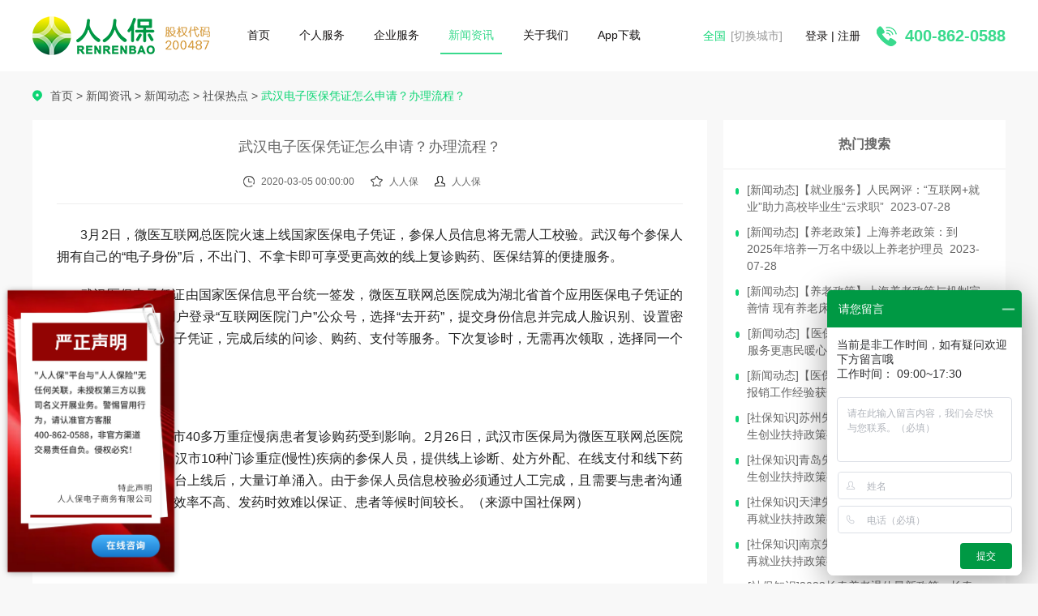

--- FILE ---
content_type: text/html; charset=UTF-8
request_url: https://www.rrb365.com/news/20200305211644.html
body_size: 8000
content:
<!DOCTYPE html>
<html lang="en">
<head>
    <title>武汉电子医保凭证怎么申请？办理流程？__人人保 | 社保服务平台</title>
    <meta name="applicable-device" content="pc" />
    <meta http-equiv="Content-Type" content="text/html; charset=utf-8" />
    <meta charset="UTF-8">
    <meta http-equiv="X-UA-Compatible" content="IE=edge">
    <meta name="viewport" content="width=device-width, initial-scale=1.0">
    <meta name="robots" content="all">
    <meta name="Keywords" content="">
    <meta name="Description" content="">

    <link rel="Shortcut Icon" href="https://www.renrenbao.com/templates/images/favicon.ico" type="image/x-icon" />
    <link href="https://www.rrb365.com/www/css/reset.css" rel="stylesheet">
    <link href="https://www.rrb365.com/www/css/header.css" rel="stylesheet">
    <link href="https://www.rrb365.com/www/css/footer.css" rel="stylesheet">
    <link href="https://www.rrb365.com/www/layui/css/layui.css" rel="stylesheet">
    <link href="https://www.rrb365.com/www/css/reset.css" rel="stylesheet">

    <script src="https://www.rrb365.com/www/js/jquery-3.5.1.min.js"></script>
    <script src="https://www.rrb365.com/www/js/request.js"></script>
    <script src="https://www.rrb365.com/www/js/common.js"></script>

    <script src="https://www.rrb365.com/www/js/layer.js"></script>
    <script src="https://www.rrb365.com/www/layui/layui.js"></script>

</head>
<body>
<h1 style="display: none"></h1>
    <div class="header_wrap">
        <div class="header w1200">
            <div class="logo fl">
                <img src="https://www.rrb365.com/www/images/nav_logo.png" alt="社保服务"/>
                <!-- <img href="rrb/images/top/nav_code.png" alt="社保服务"/> -->
            </div>
            <ul class="nav fl">
                <a target="_blank" href="/"><li class="fl pointer  ">首页</li></a>
                <a class="" target="_blank" href="https://www.rrb365.com/jiaoshebao"><li class="fl pointer  ">个人服务</li></a>
                <a class="renshidaili_link" target="_blank" href="javascript:;" rel="nofollow"><li class="fl pointer">企业服务</li></a>
                <a target="_blank" href="https://www.rrb365.com/shebaochangshi"><li class="fl pointer  active  ">新闻资讯</li></a>
                <a target="_blank" href="https://www.rrb365.com/about" rel="nofollow"><li class="fl pointer  ">关于我们</li></a>
                <li class=" fl pointer app_download">App下载
                    <div class="popup app_download_show">
                        <img src="https://www.rrb365.com/www/images/app.png" alt="社保服务"/>
                        <p>扫码下载</p>
                    </div>
                </li>
            </ul>
            <div class="city pointer fl">
                <p><span class="title">全国</span>[切换城市]</p>
                <div class="popup city_list_wrap">
                    <div class="city_list">
                        <p>一线城市</p>
                        <div class="list">
                            <a class="item" href="https://www.rrb365.com/beijing">北京</a>
                            <a class="item" href="https://www.rrb365.com/shanghai">上海</a>
                            <a class="item" href="https://www.rrb365.com/guangzhou">广州</a>
                            <a class="item" href="https://www.rrb365.com/shenzhen">深圳</a>
                        </div>
                    </div>
                    <div class="city_list">
                        <p>新一线城市</p>
                        <div class="list">
                            <a class="item" href="https://www.rrb365.com/shenyang">沈阳</a>
                            <a class="item" href="https://www.rrb365.com/dongguan">东莞</a>
                            <a class="item" href="https://www.rrb365.com/foshan">佛山</a>
                            <a class="item" href="https://www.rrb365.com/qingdao">青岛</a>
                            <a class="item" href="https://www.rrb365.com/suzhoushiqu">苏州市区</a>
                            <a class="item" href="https://www.rrb365.com/zhengzhou">郑州</a>
                            <a class="item" href="https://www.rrb365.com/chongqing">重庆</a>
                            <a class="item" href="https://www.rrb365.com/wuhan">武汉</a>
                            <a class="item" href="https://www.rrb365.com/hefei">合肥</a>
                            <a class="item" href="https://www.rrb365.com/hangzhou">杭州</a>
                            <a class="item" href="https://www.rrb365.com/changsha">长沙</a>
                            <a class="item" href="https://www.rrb365.com/xian">西安</a>
                            <a class="item" href="https://www.rrb365.com/chengdu">成都</a>
                            <a class="item" href="https://www.rrb365.com/nanjing">南京</a>
                            <a class="item" href="https://www.rrb365.com/tianjin">天津</a>
                        </div>
                    </div>
                    <div class="city_list">
                        <p>二线城市</p>
                        <div class="list">
                            <a class="item" href="https://www.rrb365.com/wuxi">无锡</a>
                            <a class="item" href="https://www.rrb365.com/changchun">长春</a>
                            <a class="item" href="https://www.rrb365.com/nanning">南宁</a>
                            <a class="item" href="https://www.rrb365.com/lanzhou">兰州</a>
                            <a class="item" href="https://www.rrb365.com/yantai">烟台</a>
                            <a class="item" href="https://www.rrb365.com/guiyang">贵阳</a>
                            <a class="item" href="https://www.rrb365.com/jinan">济南</a>
                            <a class="item" href="https://www.rrb365.com/kunming">昆明</a>
                            <a class="item" href="https://www.rrb365.com/dalian">大连</a>
                            <a class="item" href="https://www.rrb365.com/haerbin">哈尔滨</a>
                            <a class="item" href="https://www.rrb365.com/huizhou">惠州</a>
                            <a class="item" href="https://www.rrb365.com/zhuhai">珠海</a>
                            <a class="item" href="https://www.rrb365.com/fuzhou">福州</a>
                            <a class="item" href="https://www.rrb365.com/quanzhou">泉州</a>
                            <a class="item" href="https://www.rrb365.com/xuzhou">徐州</a>
                            <a class="item" href="https://www.rrb365.com/zhongshan">中山</a>
                            <a class="item" href="https://www.rrb365.com/changzhou">常州</a>
                            <a class="item" href="https://www.rrb365.com/nanchang">南昌</a>
                            <a class="item" href="https://www.rrb365.com/xiamen">厦门</a>
                            <a class="item" href="https://www.rrb365.com/haikou">海口</a>
                            <a class="item" href="https://www.rrb365.com/taizhou">台州</a>
                            <a class="item" href="https://www.rrb365.com/ningbo">宁波</a>
                            <a class="item" href="https://www.rrb365.com/wenzhou">温州</a>
                            <a class="item" href="https://www.rrb365.com/shaoxing">绍兴</a>
                            <a class="item" href="https://www.rrb365.com/shijiazhuang">石家庄</a>
                            <a class="item" href="https://www.rrb365.com/jinhua">金华</a>
                            <a class="item" href="https://www.rrb365.com/nantong">南通</a>
                            <a class="item" href="https://www.rrb365.com/jiaxing">嘉兴</a>
                        </div>
                    </div>
                    <div class="city_list">
                        <p>三线城市</p>
                        <div class="list">
                            <a class="item" href="https://www.rrb365.com/wulumuqi">乌鲁木齐</a>
                        </div>
                    </div>
                    <div class="city_list">
                        <p><a target="_blank" class="item" href="https://www.rrb365.com/service_city">更多 服务城市 >> </a></p>
                    </div>
                </div>
            </div>
            <div class="city pointer fl display_set_only">
                <p><span class="title">全国</span>[切换城市]</p>
                <div class="popup city_list_wrap">
                    <div class="city_list">
                        <p>一线城市</p>
                        <div class="list">
                            <span class="item">北京</span>
                            <span class="item">上海</span>
                            <span class="item">广州</span>
                            <span class="item">深圳</span>
                        </div>
                    </div>
                    <div class="city_list">
                        <p>新一线城市</p>
                        <div class="list">
                            <span class="item">沈阳</span>
                            <span class="item">东莞</span>
                            <span class="item">佛山</span>
                            <span class="item">青岛</span>
                            <span class="item">苏州市区</span>
                            <span class="item">郑州</span>
                            <span class="item">重庆</span>
                            <span class="item">武汉</span>
                            <span class="item">合肥</span>
                            <span class="item">杭州</span>
                            <span class="item">长沙</span>
                            <span class="item">西安</span>
                            <span class="item">成都</span>
                            <span class="item">南京</span>
                            <span class="item">天津</span>
                        </div>
                    </div>
                    <div class="city_list">
                        <p>二线城市</p>
                        <div class="list">
                            <span class="item">无锡</span>
                            <span class="item">长春</span>
                            <span class="item">南宁</span>
                            <span class="item">兰州</span>
                            <span class="item">烟台</span>
                            <span class="item">贵阳</span>
                            <span class="item">济南</span>
                            <span class="item">昆明</span>
                            <span class="item">大连</span>
                            <span class="item">哈尔滨</span>
                            <span class="item">惠州</span>
                            <span class="item">珠海</span>
                            <span class="item">福州</span>
                            <span class="item">泉州</span>
                            <span class="item">徐州</span>
                            <span class="item">中山</span>
                            <span class="item">常州</span>
                            <span class="item">南昌</span>
                            <span class="item">厦门</span>
                            <span class="item">海口</span>
                            <span class="item">台州</span>
                            <span class="item">宁波</span>
                            <span class="item">温州</span>
                            <span class="item">绍兴</span>
                            <span class="item">石家庄</span>
                            <span class="item">金华</span>
                            <span class="item">南通</span>
                            <span class="item">嘉兴</span>
                        </div>
                    </div>
                    <div class="city_list">
                        <p>三线城市</p>
                        <div class="list">
                            <span class="item">乌鲁木齐</span>
                        </div>
                    </div>
                    <div class="city_list display_set_only">
                        <p><span class="item">更多 服务城市 >> </span></p>
                    </div>
                </div>
            </div>
            <div class="login_register fl">
                <a target="_blank" href="https://www.renrenbao.com/?app=index/login&amp;channel=pc-rrb365" rel="nofollow"><span class="pointer">登录</span></a>
                <span> | </span>
                <a class="register_link" target="_blank" href="javascript:;" rel="nofollow"><span class="pointer">注册</span></a>
            </div>
            <div class="tel fr oh">
                <img class="fl" src="https://www.rrb365.com/www/images/tel.png" alt="社保服务"/>
                <p class="fl">400-862-0588</p>
            </div>
        </div>
    </div>
    <!-- 右侧注册引导 -->
    <a class="side_window display_set_only lottery_take_prize_link" target="_blank" href="javascript:;" rel="nofollow">
        <img class="side_window_img" src="https://www.rrb365.com/www/images/side_window.gif"/>
    </a>
    <link href="https://www.rrb365.com/www/css/reset.css" rel="stylesheet">
<link href="https://www.rrb365.com/www/css/news_detail.css?v=3" rel="stylesheet">
    <div class="top_ad display_set_only">
        <a class="login_link" href="javascript:;" target="_blank">
            <img class="top_ad_banner" src="https://www.rrb365.com/www/images/top_ad_banner.gif"/>
        </a>
        <img class="close_btn" onclick="closeTopAdBanner()" src="https://www.rrb365.com/www/images/close_btn.png"/>
    </div>
    <div class="news_detail w1200">
        <div class="min_nav oh">
            <a href="/">首页</a> > <a href="https://www.rrb365.com/shebaochangshi">新闻资讯</a> > <a href="https://www.rrb365.com/shebaochangshi/60">新闻动态</a> > <a href="https://www.rrb365.com/shebaochangshi/66">社保热点</a> > <span class="active">武汉电子医保凭证怎么申请？办理流程？</span>
        </div>
        <div class="main block">
            <div class="detail block_left">
                <div class="detail_title">
                    <h2 class="title">武汉电子医保凭证怎么申请？办理流程？</h2>
                    <div class="tool">
                        <div class="item">
                            <img src="https://www.rrb365.com/www/images/clock.png" alt="社保服务"/>
                            <span>2020-03-05 00:00:00</span>
                        </div>
                        <div class="item">
                            <img src="https://www.rrb365.com/www/images/collection.png" alt="社保服务"/>
                            <span>人人保</span>
                        </div>
                        <div class="item">
                            <img src="https://www.rrb365.com/www/images/my.png" alt="社保服务"/>
                            <span>人人保</span>
                        </div>
                    </div>
                </div>
                <div class="ad_banner display_set_only">
                    <p class="ad_text">人人保，上线于2013年，致力为企业/个人提供全国社保服务、社保补缴等各类社保相关服务。覆盖全国300+城市，长期服务2W+企业，服务用户达15W+</p>
                    <a target="_blank" href="https://www.renrenbao.com/?app=index/login&amp;channel=pc-rrb365"><div class="go_pay pointer">立即缴社保</div></a>
                </div>
                <br/>
                                <div class="detail_content hideimg">
                    <p class="MsoNormal" style="text-align:justify;text-indent:22.0pt;">
	<span style="font-size:16px;">3</span><span style="font-size:16px;">月</span><span style="font-size:16px;">2</span><span style="font-size:16px;">日，微医互联网总医院火速上线国家医保电子凭证，参保人员信息将无需人工校验。武汉每个参保人拥有自己的“电子身份”后，不出门、不拿卡即可享受更高效的线上复诊购药、医保结算的便捷服务。</span> 
</p>
<p class="MsoNormal" style="text-align:justify;text-indent:22.0pt;">
	<span style="font-size:16px;">武汉医保电子凭证由国家医保信息平台统一签发，微医互联网总医院成为湖北省首个应用医保电子凭证的互联网医院。武汉用户登录“互联网医院门户”公众号，选择“去开药”，提交身份信息并完成人脸识别、设置密码，即可领取医保电子凭证，完成后续的问诊、购药、支付等服务。下次复诊时，无需再次领取，选择同一个问诊人即可。</span> 
</p>
<p class="MsoNormal" style="text-align:center;text-indent:22pt;">
	<span style="font-size:16px;"><br />
</span> 
</p>
<p class="MsoNormal" style="text-align:justify;text-indent:22.0pt;">
	<span style="font-size:16px;">疫情期间，武汉市</span><span style="font-size:16px;">40</span><span style="font-size:16px;">多万重症慢病患者复诊购药受到影响。</span><span style="font-size:16px;">2</span><span style="font-size:16px;">月</span><span style="font-size:16px;">26</span><span style="font-size:16px;">日，武汉市医保局为微医互联网总医院开通医保支付，向武汉市</span><span style="font-size:16px;">10</span><span style="font-size:16px;">种门诊重症</span><span style="font-size:16px;">(</span><span style="font-size:16px;">慢性</span><span style="font-size:16px;">)</span><span style="font-size:16px;">疾病的参保人员，提供线上诊断、处方外配、在线支付和线下药品配送上门服务。平台上线后，大量订单涌入。由于<a href="https://www.rrb365.com/" target="_blank"><span style="color:#333333;">参保</span></a>人员信息校验必须通过人工完成，且需要与患者沟通确认，导致订单处理效率不高、发药时效难以保证、患者等候时间较长。（来源中国社保网）</span> 
</p>
                </div>
                
                <div class="keyword">
                                        <a href="https://www.rrb365.com/shebaochangshi/0/1/k/社保资讯"><div class="keyword_item">社保资讯</div></a>
                                    </div>
                <br/>
                <div class="ad_banner zixun display_set_only">
                    <p class="ad_text">更多社保公积金资讯、政策解读，咨询人人保人力资源专家。</p>
                    <a target="_blank" href="https://p.qiao.baidu.com/cps/chat?siteId=15921190&userId=31371300&siteToken=0c1f37116d431cdfc98a52ae4859ea92"><div class="go_pay pointer">立即缴社保</div></a>
                </div>
                <div class="prev_next oh">
                    <div class="prev_next_news prev pointer fl oh">
                        <img class="fl" src="https://www.rrb365.com/www/images/arrow_l.png" alt="社保服务"/>
                                                    <p class="fl"><a href="https://www.rrb365.com/news/20260105153127.html">2026年1月1日起，医保费率、缴费年限有变！</a></p>
                                            </div>
                    <div class="prev_next_news next pointer fr oh">
                        <img class="fr" src="https://www.rrb365.com/www/images/arrow_r.png" alt="社保服务"/>
                                                    <p class="fl"><a href="https://www.rrb365.com/news/20200211184833.html">湖南：为防疫治病预付5亿多元医疗保险基金</a></p>
                                            </div>
                </div>
            </div>
            <div class="more block_right">
                <div class="more_news">
                    <div class="title">热门搜索</div>
                    <ul class="news_list_tj">
                                                <li class="item pointer">
                            <div class="border"></div>
                            <a target="_blank" href="https://www.rrb365.com/news/20230620105349.html"><p><span>[新闻动态]【就业服务】人民网评：“互联网+就业”助力高校毕业生“云求职”&nbsp;&nbsp;2023-07-28</span></p></a></li>
                                                <li class="item pointer">
                            <div class="border"></div>
                            <a target="_blank" href="https://www.rrb365.com/news/20230620105125.html"><p><span>[新闻动态]【养老政策】上海养老政策：到2025年培养一万名中级以上养老护理员&nbsp;&nbsp;2023-07-28</span></p></a></li>
                                                <li class="item pointer">
                            <div class="border"></div>
                            <a target="_blank" href="https://www.rrb365.com/news/20230620104813.html"><p><span>[新闻动态]【养老政策】上海养老政策与机制完善情 现有养老床位超17万张&nbsp;&nbsp;2023-07-28</span></p></a></li>
                                                <li class="item pointer">
                            <div class="border"></div>
                            <a target="_blank" href="https://www.rrb365.com/news/20230620104425.html"><p><span>[新闻动态]【医保改革】福建省医保局：让医保服务更惠民暖心&nbsp;&nbsp;2023-07-28</span></p></a></li>
                                                <li class="item pointer">
                            <div class="border"></div>
                            <a target="_blank" href="https://www.rrb365.com/news/20230620104030.html"><p><span>[新闻动态]【医保报销】长城乡卫生院医保门诊报销工作经验获全省推介&nbsp;&nbsp;2023-07-28</span></p></a></li>
                                                <li class="item pointer">
                            <div class="border"></div>
                            <a target="_blank" href="https://www.rrb365.com/news/20230620101326.html"><p><span>[社保知识]苏州失业再就业帮扶如何定义，大学生创业扶持政策有哪些？&nbsp;&nbsp;2023-07-28</span></p></a></li>
                                                <li class="item pointer">
                            <div class="border"></div>
                            <a target="_blank" href="https://www.rrb365.com/news/20230620100303.html"><p><span>[社保知识]青岛失业再就业帮扶如何定义，大学生创业扶持政策有哪些？&nbsp;&nbsp;2023-07-28</span></p></a></li>
                                                <li class="item pointer">
                            <div class="border"></div>
                            <a target="_blank" href="https://www.rrb365.com/news/20230620100051.html"><p><span>[社保知识]天津失业保险政策新规怎么样，创业再就业扶持政策有哪些？&nbsp;&nbsp;2023-07-28</span></p></a></li>
                                                <li class="item pointer">
                            <div class="border"></div>
                            <a target="_blank" href="https://www.rrb365.com/news/20230620095653.html"><p><span>[社保知识]南京失业保险政策新规怎么样，创业再就业扶持政策有哪些？&nbsp;&nbsp;2023-07-28</span></p></a></li>
                                                <li class="item pointer">
                            <div class="border"></div>
                            <a target="_blank" href="https://www.rrb365.com/news/20230620095413.html"><p><span>[社保知识]2023长春养老退休最新政策，长春退休金上调比例公布&nbsp;&nbsp;2023-07-13</span></p></a></li>
                                            </ul>
                </div>
                <div class="more_news">
                    <div class="title">相关推荐</div>
                    <ul class="news_list_tj">
                                                    <li class="item pointer">
                                <div class="border"></div>
                                <a target="_blank" href="https://www.rrb365.com/news/20260105153127.html"><p><span>[社保热点]2026年1月1日起，医保费率、缴费年限有变！&nbsp;&nbsp;2026-01-05</span></p></a></li>
                                                    <li class="item pointer">
                                <div class="border"></div>
                                <a target="_blank" href="https://www.rrb365.com/news/20251208152414.html"><p><span>[社保热点]涨了！多地最低工资标准上调，12月1日起执行&nbsp;&nbsp;2025-12-08</span></p></a></li>
                                                    <li class="item pointer">
                                <div class="border"></div>
                                <a target="_blank" href="https://www.rrb365.com/news/20250924100044.html"><p><span>[社保热点]上海调整2025年社保缴费基数上下限！&nbsp;&nbsp;2025-09-24</span></p></a></li>
                                                    <li class="item pointer">
                                <div class="border"></div>
                                <a target="_blank" href="https://www.rrb365.com/news/20250707151012.html"><p><span>[社保热点]【工伤保险】明确统一最低报酬纳入工伤保险制度&nbsp;&nbsp;2025-07-07</span></p></a></li>
                                                    <li class="item pointer">
                                <div class="border"></div>
                                <a target="_blank" href="https://www.rrb365.com/news/20250707150918.html"><p><span>[社保热点]【医疗保险】商保创新药目录首次纳入医保调整方案&nbsp;&nbsp;2025-07-07</span></p></a></li>
                                                    <li class="item pointer">
                                <div class="border"></div>
                                <a target="_blank" href="https://www.rrb365.com/news/20250707150735.html"><p><span>[社保热点]【失业保险】日照市延续实施失业保险稳岗返还政策&nbsp;&nbsp;2025-07-07</span></p></a></li>
                                                    <li class="item pointer">
                                <div class="border"></div>
                                <a target="_blank" href="https://www.rrb365.com/news/20250702153845.html"><p><span>[社保热点]7月起，部分退休和在职人员的养老金和工资将迎来变化&nbsp;&nbsp;2025-07-02</span></p></a></li>
                                                    <li class="item pointer">
                                <div class="border"></div>
                                <a target="_blank" href="https://www.rrb365.com/news/20241108170835.html"><p><span>[社保热点]江苏提高城乡居民养老保险基础养老金最低标准，本月底前发放到位&nbsp;&nbsp;2024-11-08</span></p></a></li>
                                                    <li class="item pointer">
                                <div class="border"></div>
                                <a target="_blank" href="https://www.rrb365.com/news/20241107170750.html"><p><span>[社保热点]距离退休不足1年的失业人员：养老保险有新政策&nbsp;&nbsp;2024-11-07</span></p></a></li>
                                                    <li class="item pointer">
                                <div class="border"></div>
                                <a target="_blank" href="https://www.rrb365.com/news/20241106170521.html"><p><span>[社保热点]【医疗保险】青岛市医保局提醒：千万别忘按时缴医保费&nbsp;&nbsp;2024-11-06</span></p></a></li>
                                            </ul>
                </div>
                <div class="more_news">
                    <div class="title">最新资讯</div>
                    <ul class="news_list_tj">
                                                    <li class="item pointer">
                                <div class="border"></div>
                                <a target="_blank" href="https://www.rrb365.com/xuetang/20260116152314.html"><p><span>[社保学堂]在上海自己交社保缴费流程是怎样的&nbsp;&nbsp;2026-01-16</span></p></a></li>
                                                    <li class="item pointer">
                                <div class="border"></div>
                                <a target="_blank" href="https://www.rrb365.com/xuetang/20260116152231.html"><p><span>[社保学堂]辞职之后为什么要自己交社保&nbsp;&nbsp;2026-01-16</span></p></a></li>
                                                    <li class="item pointer">
                                <div class="border"></div>
                                <a target="_blank" href="https://www.rrb365.com/xuetang/20260115152417.html"><p><span>[社保学堂]上海个人缴纳社保应该怎么办理&nbsp;&nbsp;2026-01-15</span></p></a></li>
                                                    <li class="item pointer">
                                <div class="border"></div>
                                <a target="_blank" href="https://www.rrb365.com/xuetang/20260115152331.html"><p><span>[社保学堂]个人“裸辞”之后，社保应该如何缴纳？&nbsp;&nbsp;2026-01-15</span></p></a></li>
                                                    <li class="item pointer">
                                <div class="border"></div>
                                <a target="_blank" href="https://www.rrb365.com/xuetang/20260114153325.html"><p><span>[社保学堂]在辞职后，如何选择自己缴纳社保？&nbsp;&nbsp;2026-01-14</span></p></a></li>
                                                    <li class="item pointer">
                                <div class="border"></div>
                                <a target="_blank" href="https://www.rrb365.com/xuetang/20260114153234.html"><p><span>[社保学堂]年底离职社保应该如何过渡缴费&nbsp;&nbsp;2026-01-14</span></p></a></li>
                                                    <li class="item pointer">
                                <div class="border"></div>
                                <a target="_blank" href="https://www.rrb365.com/xuetang/20260113155707.html"><p><span>[社保学堂]2026年上海五险每个月最低交多少&nbsp;&nbsp;2026-01-13</span></p></a></li>
                                                    <li class="item pointer">
                                <div class="border"></div>
                                <a target="_blank" href="https://www.rrb365.com/xuetang/20260113155617.html"><p><span>[社保学堂]外地人离职如何自己交上海社保&nbsp;&nbsp;2026-01-13</span></p></a></li>
                                                    <li class="item pointer">
                                <div class="border"></div>
                                <a target="_blank" href="https://www.rrb365.com/xuetang/20260112155906.html"><p><span>[社保学堂]年底离职社保如何过渡才不断缴&nbsp;&nbsp;2026-01-12</span></p></a></li>
                                                    <li class="item pointer">
                                <div class="border"></div>
                                <a target="_blank" href="https://www.rrb365.com/xuetang/20260112155806.html"><p><span>[社保学堂]离职个人社保如何自己缴纳&nbsp;&nbsp;2026-01-12</span></p></a></li>
                                            </ul>
                </div>
            </div>
        </div>
    </div>
    <div class="w1200">
        <div class="more_list">
            <div class="item">
                <div class="title">
                    <span>社保新闻</span>
                    <a href="https://www.rrb365.com/shebaochangshi/60">查看更多>></a>
                </div>
                <ul>
                                        <li>
                        <a target="_blank" href="https://www.rrb365.com/news/20260105153127.html">2026年1月1日起，医保费率、缴费年限有变！<i>2026-01-05</i></a>
                    </li>
                                        <li>
                        <a target="_blank" href="https://www.rrb365.com/news/20251208152414.html">涨了！多地最低工资标准上调，12月1日起执行<i>2025-12-08</i></a>
                    </li>
                                        <li>
                        <a target="_blank" href="https://www.rrb365.com/news/20250924100044.html">上海调整2025年社保缴费基数上下限！<i>2025-09-24</i></a>
                    </li>
                                        <li>
                        <a target="_blank" href="https://www.rrb365.com/news/20250924095720.html">2025年北京社保基数上调！<i>2025-09-24</i></a>
                    </li>
                                        <li>
                        <a target="_blank" href="https://www.rrb365.com/news/20250707151012.html">【工伤保险】明确统一最低报酬纳入工伤保险制度<i>2025-07-07</i></a>
                    </li>
                                    </ul>
            </div>
            <div class="item">
                <div class="title">
                    <span>社保知识</span>
                    <a href="https://www.rrb365.com/shebaochangshi/64">查看更多>></a>
                </div>
                <ul>
                                            <li>
                            <a target="_blank" href="https://www.rrb365.com/news/20240517165856.html">离职空窗期深圳社保怎么办？具体通过什么方式？<i>2024-05-17</i></a>
                        </li>
                                            <li>
                            <a target="_blank" href="https://www.rrb365.com/news/20240515171432.html">社保可以找第三方公司交吗？办理途径有哪些？<i>2024-05-15</i></a>
                        </li>
                                            <li>
                            <a target="_blank" href="https://www.rrb365.com/news/20240515171342.html">被迫离职后社保怎么办？不交行不行？<i>2024-05-15</i></a>
                        </li>
                                            <li>
                            <a target="_blank" href="https://www.rrb365.com/news/20240514170709.html">人人保:辞职了，可以自己办理社保么？<i>2024-05-14</i></a>
                        </li>
                                            <li>
                            <a target="_blank" href="https://www.rrb365.com/news/20240514170438.html">自己交社保和公司交社保一样吗？有什么区别？<i>2024-05-14</i></a>
                        </li>
                                    </ul>
            </div>
            <div class="item">
                <div class="title">
                    <span>社保学堂</span>
                    <a href="https://www.rrb365.com/shebaochangshi/91">查看更多>></a>
                </div>
                <ul>
                                            <li>
                            <a target="_blank" href="https://www.rrb365.com/xuetang/20260116152314.html">在上海自己交社保缴费流程是怎样的<i>2026-01-16</i></a>
                        </li>
                                            <li>
                            <a target="_blank" href="https://www.rrb365.com/xuetang/20260116152231.html">辞职之后为什么要自己交社保<i>2026-01-16</i></a>
                        </li>
                                            <li>
                            <a target="_blank" href="https://www.rrb365.com/xuetang/20260115152417.html">上海个人缴纳社保应该怎么办理<i>2026-01-15</i></a>
                        </li>
                                            <li>
                            <a target="_blank" href="https://www.rrb365.com/xuetang/20260115152331.html">个人“裸辞”之后，社保应该如何缴纳？<i>2026-01-15</i></a>
                        </li>
                                            <li>
                            <a target="_blank" href="https://www.rrb365.com/xuetang/20260114153325.html">在辞职后，如何选择自己缴纳社保？<i>2026-01-14</i></a>
                        </li>
                                    </ul>
            </div>
        </div>
    </div>
    <style>
        .detail_content.hideimg img{
            display: none;
        }
    </style>
    <script>
        let loginUrl = 'https://www.renrenbao.com/?app=index/login&channel='+(getUrlObj(window.location.href)['channel']?getUrlObj(window.location.href)['channel']:'pc-rrb365');
        $(".login_link").attr('href',loginUrl);
        // 顶部添加广告横幅banner
        $('.header_wrap .header').before($('.top_ad'));
        $('body').css('padding-top',$('.header_wrap').height()+'px');
        // 关闭顶部广告横幅banner
        function closeTopAdBanner(){
            $('.top_ad').hide();
            $('body').css('padding-top',$('.header_wrap').height()+'px');
        }
        // 禁止鼠标右键
        if (window.Event){
            document.captureEvents(Event.MOUSEUP);
        }
        function nocontextmenu(){
            event.cancelBubble = true
            event.returnValue = false;
            return false;
        }
        function norightclick(e) {
            if (window.Event) {
                if (e.which == 2 || e.which == 3)
                    return false;
            } else if (event.button == 2 || event.button == 3){
                event.cancelBubble = true
                event.returnValue = false;
                return false;
            }
        }
        document.oncontextmenu = nocontextmenu; // for IE5+
        document.onmousedown = norightclick; // for all others
        // 禁止选择文本
        var omitformtags=["input", "textarea", "select"];
        omitformtagsomitformtags=omitformtags.join("|");
        function disableselect(e){
            if (omitformtags.indexOf(e.target.tagName.toLowerCase())==-1){
                return false;
            }
        }
        function reEnable(){
            return true;
        }
        if (typeof document.onselectstart!="undefined"){
            document.onselectstart=new Function ("return false");
        }else{
            document.onmousedown=disableselect;
            document.onmouseup=reEnable;
        }
        // 屏蔽ctrl按键
        document.onkeydown=function(){
            if(event.ctrlKey)return false;
        }
    </script>
    <div class="footer_wrap">
        <div class="footer w1200">
            <div class="advantage">
                <div class="item">
                    <img class="icon" src="https://www.rrb365.com/www/images/footer_icon1.png" alt="社保服务"/>
                    <div class="text">
                        <p class="max_title">企业管家</p>
                        <p class="min_title">服务宗旨</p>
                    </div>
                </div>
                <div class="item">
                    <img class="icon" src="https://www.rrb365.com/www/images/footer_icon2.png" alt="社保服务"/>
                    <div class="text">
                        <p class="max_title">"24小时"</p>
                        <p class="min_title">全时等待</p>
                    </div>
                </div>
                <div class="item">
                    <img class="icon" src="https://www.rrb365.com/www/images/footer_icon3.png" alt="社保服务"/>
                    <div class="text">
                        <p class="max_title">"专属客服"</p>
                        <p class="min_title">从一而终</p>
                    </div>
                </div>
                <div class="item">
                    <img class="icon" src="https://www.rrb365.com/www/images/footer_icon4.png" alt="社保服务"/>
                    <div class="text">
                        <p class="max_title">"智能平台"</p>
                        <p class="min_title">坚实力量</p>
                    </div>
                </div>
            </div>
            <div class="nav_about">
                <div class="nav">
                    <img class="logo" src="https://www.rrb365.com/www/images/logo_footer.png" alt="社保服务"/>
                    <ul class="nav_list">
						<li class="nav_title pointer">产品服务</li>
<!--						<a class="" target="_blank" href="https://www.renrenbao.com/?app=index/login&amp;channel=pc-rrb365"><li class="pointer">个人缴社保</li></a>-->
<!--						<a class="" target="_blank" href="https://www.renrenbao.com/?app=index/login&amp;channel=pc-rrb365"><li class="pointer">个人缴公积金</li></a>-->
<!--						<a class="" target="_blank" href="https://www.renrenbao.com/?app=index/login&amp;channel=pc-rrb365"><li class="pointer">个人增值服务</li></a>-->
						<a class="renshidaili_link" target="_blank" href="javascript:;" rel="nofollow"><li class="pointer">企业服务</li></a>
                        <a target="_blank" href="https://www.rrb365.com/service_city"><li class="pointer">服务城市</li></a>
                    </ul>
					<ul class="nav_list">
						<li class="nav_title pointer">新闻资讯</li>
						<a target="_blank" href="https://www.rrb365.com/shebaochangshi/7"><li class="pointer">社保热点</li></a>
						<a target="_blank" href="https://www.rrb365.com/shebaochangshi/6"><li class="pointer">政策资讯</li></a>
						<a target="_blank" href="https://www.rrb365.com/shebaochangshi/56"><li class="pointer">社保学堂</li></a>
						<a target="_blank" href="https://www.rrb365.com/shebaochangshi/5"><li class="pointer">社保知识</li></a>
						<a target="_blank" href="https://www.rrb365.com/shebaochangshi/39"><li class="pointer">公积金知识</li></a>
					</ul>
                    <ul class="nav_list">
                        <li class="nav_title pointer">关于我们</li>
                        <a target="_blank" href="https://www.rrb365.com/about#intro" rel="nofollow"><li class="pointer">公司简介</li></a>
                        <a target="_blank" href="https://www.rrb365.com/about#fengcai" rel="nofollow"><li class="pointer">企业风采</li></a>
                        <a target="_blank" href="https://www.rrb365.com/about#zizhi" rel="nofollow"><li class="pointer">企业资质</li></a>
                        <a target="_blank" href="https://www.rrb365.com/about#contact" rel="nofollow"><li class="pointer">联系我们</li></a>
                        <a class="display_set_only" target="_blank" href="https://www.rrb365.com/faq" rel="nofollow"><li class="pointer">常见问题</li></a>
                    </ul>
                    <div class="border"></div>
                </div>
                <div class="about set_info_only" style="text-align: center;">
                    <h2 class="title">关注或联系我们</h2>
                    <p class="tips set_info_only">关于微信公众号，社保政策早知道</p>
                    <div class="code_list set_info_only" style="display: flex;justify-content: center;">
                        <div class="item">
                            <img class="code" src="https://www.rrb365.com/www/images/wx.png" alt="社保服务"/>
                            <p>微信公众号</p>
                        </div>
                        <div class="item display_set_only">
                            <img class="code" src="https://www.rrb365.com/www/images/app.png" alt="社保服务"/>
                            <p>APP下载</p>
                        </div>
                        <div class="item display_set_only">
                            <img class="code" src="https://www.rrb365.com/www/images/wx_applet.png" alt="社保服务"/>
                            <p>微信小程序</p>
                        </div>
                    </div>
                    <p class="content">
                        <span class="title">咨询热线：</span>
                        <span class="tel">400-862-0588</span>
                        <span>（周一至周日 9:00-21:00）</span>
                    </p>
                </div>
            </div>
            <div class="links">
                <p>
                    <span>友情链接：</span>
                                        <a target="_blank" href="https://www.renrenbao.com/" rel="nofollow">人人保</a>
                                        <a target="_blank" href="https://www.jinglawyer.com/" rel="nofollow">拆迁律师</a>
                                    </p>
                <img class="more pointer" src="https://www.rrb365.com/www/images/arrow_r_green.png" alt="社保服务"/>
            </div>
            <p class="copyright">copyright©1999-2026 人人保电子商务（合肥）有限公司 版权所有 <a style="color: #f0f0f0" href="https://beian.miit.gov.cn" rel="nofollow">皖ICP备2020015687号-1</a>
            </p>
        </div>
    </div>
</body>
<script src="https://www.rrb365.com/www/js/header.js"></script>
<script>
    let renshidailiUrl = 'https://www.manpaer.com/templates/renshidaili/?channel='+(getUrlObj(window.location.href)['channel']?getUrlObj(window.location.href)['channel']:'pc-rrb365');
    let registerUrl = 'https://www.renrenbao.com/?app=index/register&channel='+(getUrlObj(window.location.href)['channel']?getUrlObj(window.location.href)['channel']:'pc-rrb365');
    let lotteryTakePrizeUrl = 'https://www.renrenbao.com/?app=lottery/take_prize&channel='+(getUrlObj(window.location.href)['channel']?getUrlObj(window.location.href)['channel']:'pc-rrb365');
    $(".renshidaili_link").attr('href',renshidailiUrl);
    $(".register_link").attr('href',registerUrl);
    $(".lottery_take_prize_link").attr('href',lotteryTakePrizeUrl);
    setTimeout(() => {
        var _hmt = _hmt || [];
        (function() {
          var hm = document.createElement("script");
          hm.src = "https://hm.baidu.com/hm.js?0c1f37116d431cdfc98a52ae4859ea92";
          var s = document.getElementsByTagName("script")[0];
          s.parentNode.insertBefore(hm, s);
        })();
    }, 1500);
</script>
</html>


--- FILE ---
content_type: text/css
request_url: https://www.rrb365.com/www/css/footer.css
body_size: 758
content:
.footer_wrap{
    background-color: #393d49;
}
.footer{
    padding-bottom: 20px;
}
/* 我们的优势 */
.footer .advantage{
    display: flex;
    justify-content: space-around;
    padding: 30px 0 24px;
    border-bottom: 1px #666 solid;
}
.footer .advantage .item{
    display: flex;
}
.footer .advantage .icon{
    width: 44px;
    height: 44px;
    margin-right: 10px;
}
.footer .advantage .item .text{
}
.footer .advantage .item .text .max_title{
    font-size: 14px;
    color: #fff;
    margin-bottom: 4px;
}
.footer .advantage .item .text .min_title{
    font-size: 12px;
    color: #999;
}
/* 底部导航 */
.footer .nav_about{
    display: flex;
    padding-top: 20px;
    margin-bottom: 34px;
}
.footer .nav_about .nav{
    width: 700px;
    display: flex;
    position: relative;
}
.footer .nav  .logo{
    width: 180px;
    height: 112px;
}
.footer .nav .nav_list{
    margin-left: 70px;
}
.footer .nav .nav_list li{
    font-size: 14px;
    color: #ccccce;
    margin-bottom: 10px;
}
.footer .nav .nav_list li:hover{
    color: #0cd574;
}
.footer .nav .nav_list .nav_title{
    font-size: 16px;
    color: #fff;
    margin-bottom: 20px;
}
.footer .nav .nav_list .nav_title:hover{
    color: #fff;
}
.footer .nav .border{
    width: 1px;
    height: 170px;
    background-color: #666;
    position: absolute;
    top: 0;
    right: 0;
}
/* 关于我们 */
.footer .about{
    padding-left: 40px;
}
.footer .about .title{
    font-size: 16px;
    color: #fff;
}
.footer .about .tips{
    font-size: 14px;
    color: #ccccce;
    margin-bottom: 14px;
}
.footer .about .code_list{
    display: flex;
    margin-bottom: 2px;
}
.footer .about .code_list .item{
    margin-right: 20px;
}
.footer .about .code_list .item .code{
    width: 88px;
    height: 88px;
}
.footer .about .code_list .item p{
    font-size: 14px;
    color: #fff;
    line-height: 30px;
    text-align: center;
}
.footer .about .content span{
    font-size: 14px;
    color: #fff;
}
.footer .about .content .title{
    font-size: 16px;
    font-weight: 700;
}
.footer .about .content .tel{
    font-size: 16px;
    font-weight: 700;
    color: #0cd574;
}
/* 友情链接 */
.footer .links{
    position: relative;
    /* display: none; */
}
.footer .links p{
    border-bottom: 1px #666 solid;
    padding-right: 20px;
}
.footer .links p span,.links p a{
    font-size: 14px;
    color: #ccccce;
    margin-right: 8px;
    line-height: 36px;
}
.footer .links p a:hover{
    color: #0cd574;
}
.footer .links .more{
    position: absolute;
    top: 10px;
    right: 4px;
    transform: rotate(-90deg);
}
/* 版权 */
.footer .copyright{
    font-size: 14px;
    color: #ccccce;
    line-height: 40px;
    text-align: center;
}


--- FILE ---
content_type: application/javascript; charset=utf-8
request_url: https://www.rrb365.com/www/js/common.js
body_size: 973
content:
function setIframeHeight(iframe) {
    if (iframe) {
    var iframeWin = iframe.contentWindow || iframe.contentDocument.parentWindow;
    if (iframeWin.document.body) {
    iframe.height = iframeWin.document.documentElement.scrollHeight || iframeWin.document.body.scrollHeight;
    }
    }
    };
    
    window.onload = function () {
    setIframeHeight(document.getElementById('header'));
    };

    function banner(){
        var bn_id = 0;
        var bn_id2= 1;
        var speed33=5000;
        var qhjg = 1;
        var MyMar33;
        $("#banner .d1").hide();
        $("#banner .d1").eq(0).fadeIn("slow");
        if($("#banner .d1").length>1)
        {
            $("#banner_id li").eq(0).addClass("nuw");
            function Marquee33(){
                bn_id2 = bn_id+1;
                if(bn_id2>$("#banner .d1").length-1)
                {
                    bn_id2 = 0;
                }
                $("#banner .d1").eq(bn_id).css("z-index","2");
                $("#banner .d1").eq(bn_id2).css("z-index","1");
                $("#banner .d1").eq(bn_id2).show();
                $("#banner .d1").eq(bn_id).fadeOut("slow");
                $("#banner_id li").removeClass("nuw");
                $("#banner_id li").eq(bn_id2).addClass("nuw");
                bn_id=bn_id2;
            };
    
            MyMar33=setInterval(Marquee33,speed33);
    
            $("#banner_id li").click(function(){
                var bn_id3 = $("#banner_id li").index(this);
                if(bn_id3!=bn_id&&qhjg==1)
                {
                    qhjg = 0;
                    $("#banner .d1").eq(bn_id).css("z-index","2");
                    $("#banner .d1").eq(bn_id3).css("z-index","1");
                    $("#banner .d1").eq(bn_id3).show();
                    $("#banner .d1").eq(bn_id).fadeOut("slow",function(){qhjg = 1;});
                    $("#banner_id li").removeClass("nuw");
                    $("#banner_id li").eq(bn_id3).addClass("nuw");
                    bn_id=bn_id3;
                }
            })
            $("#banner_id").hover(
                function(){
                    clearInterval(MyMar33);
                }
                ,
                function(){
                    MyMar33=setInterval(Marquee33,speed33);
                }
            )
        }
        else
        {
            $("#banner_id").hide();
        }
    }
    function getUrlObj(url) {
        //首先获取? 作为分割路径的标识
        let newurl = url.split("?");  //  Array.isArray(newurl )   true => Array  [ "http://item.taobao.com/item.htm", "a=1&b=2&c=&d=xxx&e" ]
        if(newurl.length<2){return false};
        // 根据&作为分割每一个参数的标识
        let oldarray = newurl[1].split("&"); // [ "a=1", "b=2", "c=", "d=xxx", "e" ]
        let strToObj = {};
        for (let i = 0; i < oldarray.length; i++) {
            let arritem = oldarray[i];
        // 根据= 作为分割每一个参数内key与value的标识
            let item = arritem.split("=");
            strToObj[item[0]] = item[1];
        }
        return strToObj ;
    }

--- FILE ---
content_type: text/javascript; charset=utf-8
request_url: https://goutong.baidu.com/site/295/0c1f37116d431cdfc98a52ae4859ea92/b.js?siteId=15921190
body_size: 7338
content:
!function(){"use strict";!function(){var e={styleConfig:{"styleVersion":"1","inviteBox":{"btnBgColor":"#6696FF","startPage":1,"autoDuration":0,"cpyInfo":"","isShowText":1,"skinType":1,"buttonType":1,"inviteTypeData":{"0":{"width":400,"height":175},"1":{"width":454,"height":204},"2":{"width":400,"height":282},"3":{"width":506,"height":223}},"autoInvite":0,"stayTime":6,"closeTime":20,"toChatTime":5,"inviteWinPos":0,"welcome":"欢迎来到本网站，请问有什么可以帮您？","needVerifyCode":1,"autoChat":0,"btnBgColorType":0,"skinIndex":0,"customerStyle":{"acceptFontColor":"#fbfbfb","backImg":"https://su.bcebos.com/v1/biz-crm-aff-im/biz-crm-aff-im/generic/system/style/images/d63d476df5974771b2bb43a8de046e76.png?authorization=bce-auth-v1%2F0a3fcab923c6474ea5dc6cb9d1fd53b9%2F2021-09-16T07%3A25%3A48Z%2F-1%2F%2F0955f65f9dea873e49581af533c3e4df72842592a2182a7f77161694c7d75f98","acceptBgColor":"#f38712","inviteBackImg":"https://aff-im.bj.bcebos.com/r/image/invite-back-img.png","confirmBtnText":"在线咨询","marginTop":0,"buttonPosition":"center","marginLeft":0},"defaultStyle":1,"likeCrm":0,"skinName":"自定义皮肤","autoHide":1,"reInvite":1,"sendButton":{"bgColor":"#bfecff","fontColor":"#1980df"},"inviteHeadImg":"","license":"000","isOpenAutoDirectCom":0,"fontPosition":"center","isCustomerStyle":0,"position":"middle","inviteInterval":30,"inviteWinType":0,"tradeId":0,"fontColor":"#333333"},"aiSupportQuestion":true,"webimConfig":{"isShowIntelWelLan":0,"skinIndex":0,"autoDuration":1,"customerColor":"#009944","themeType":1,"license":"000","isOpenAutoDirectCom":1,"generalRecommend":0,"isShowCloseBtn":1,"skinType":1,"width":452,"isOpenKeepCom":1,"autoPopupMsg":0,"position":"right-bottom","needVerifyCode":1,"height":471,"waitVisitStayTime":6,"searchTermRecommend":1},"noteBoard":{"btnBgColor":"#009944","skinIndex":9,"webim":{"webimOnline":1,"webimOffline":1},"likeCrm":1,"displayCompany":1,"customerColor":"#009944","cpyInfo":"当前是非工作时间，如有疑问欢迎下方留言哦\n工作时间： 09:00~17:30","skinName":"商务客服","displayLxb":1,"themeType":1,"formText":"感谢您的关注，当前客服人员不在线，请填写一下您的信息，我们会尽快和您联系。","skinType":1,"form":{"formOffline":0,"formOnlineAuto":0},"position":"right-bottom","itemsExt":[{"question":"邮箱","name":"item0","required":0,"isShow":0},{"question":"地址","name":"item1","required":0,"isShow":0}],"items":[{"name":"content","required":1,"isShow":1},{"name":"visitorName","required":0,"isShow":1},{"name":"visitorPhone","required":1,"isShow":1}],"cpyTel":"工作时间： 09:00~17:30","needVerifyCode":1,"tradeId":0,"btnBgColorType":1,"board":{"boardOffline":1,"boardOnline":0}},"blackWhiteList":{"type":-1,"siteBlackWhiteList":[]},"isWebim":1,"pageId":0,"seekIcon":{"barrageIconColor":"#9861E6","iconHeight":39,"barrageIssue":["可以介绍下你们的产品么？","你们是怎么收费的呢？","现在有优惠活动么？"],"displayLxb":1,"cpyInfo":"","portraitPosition":"top","skinType":1,"isFixedPosition":1,"iconType":0,"pcGroupiconColor":"#d6f3ff","horizontalPosition":"left","needVerifyCode":1,"customerStyle":{"backImg":"https://su.bcebos.com/v1/biz-crm-aff-im/biz-crm-aff-im/generic/system/style/images/94ec72083dc6411bbdc964a62ac2dd7b.png?authorization=bce-auth-v1%2F0a3fcab923c6474ea5dc6cb9d1fd53b9%2F2025-09-28T05%3A08%3A29Z%2F-1%2F%2Febb7e373a7be62157c39f2bb4bbb0d78c6a86d7b150e35d235cd30a3be0df66b","iconHeight":372,"iconWidth":220,"rate":0.592948717948718},"skinIndex":5,"iconWidth":120,"likeCrm":0,"skinName":"自定义皮肤","groups":[{"groupName":"示例分组1","groupId":813953}],"barrageColor":0,"marginLeft":0,"autoConsult":1,"isOpenAutoDirectCom":1,"barrageSwitch":false,"isCustomerStyle":1,"hotIssues":[{"question":"可以介绍下你们的产品么？","answer":"","id":"hotIssues:3248153"},{"question":"你们是怎么收费的呢？","answer":"","id":"hotIssues:1881757058"},{"question":"现在有优惠活动么？","answer":"","id":"hotIssues:790804833"}],"groupStyle":{"bgColor":"#ffffff","buttonColor":"#d6f3ff","fontColor":"#008edf"},"pcGroupiconType":1,"position":"left-bottom","barrageIconColorType":0,"groupWidth":94,"marginTop":0,"tradeId":0}},siteConfig:{"eid":"31371300","queuing":"<p><span style=\"font-family: 微软雅黑;\">您好，欢迎光临</span><a style=\"font-family: 微软雅黑; white-space: normal; font-size: 10pt;\" href=\"https://www.renrenbao.com/\" target=\"_blank\"><span style=\"font-size: 10pt;\">【人人保】</span></a><span style=\"font-family: 微软雅黑;\">，因为目前咨询我们的客户较多，请您耐心等待，我们会用专业的服务来回报您的等待。当然您也可以拨打我们的客服专线【400-862-0588】进行咨询。感谢您的支持和理解，我们会更加努力。<img src=\"https://aff-im.cdn.bcebos.com/onlineEnv/webim/resource/img/face/5bc342dfc4b92d4c0cad3a4207a99380.png\" id=\"5bc342dfc4b92d4c0cad3a4207a99380\"/></span><span style=\"font-family: 微软雅黑;\"></span><span style=\"font-family: 微软雅黑;\"></span><span style=\"font-family: 微软雅黑;\"></span></p>","isOpenOfflineChat":1,"authToken":"bridge","isWebim":1,"imVersion":"im_server","platform":0,"isGray":"false","vstProto":1,"bcpAiAgentEnable":"0","webimConfig":{"isShowIntelWelLan":0,"skinIndex":0,"autoDuration":1,"customerColor":"#009944","themeType":1,"license":"000","isOpenAutoDirectCom":1,"generalRecommend":0,"isShowCloseBtn":1,"skinType":1,"width":452,"isOpenKeepCom":1,"autoPopupMsg":0,"position":"right-bottom","needVerifyCode":1,"height":471,"waitVisitStayTime":6,"searchTermRecommend":1},"isOpenRobot":0,"startTime":1768662578454,"authType":4,"prologue":"<span style=\"color: rgb(254, 1, 0);\">【严正声明】</span>\"人人保\"平台与\"人人保险\"无任何关联，未授权第三方以我司名义开展业务。警惕冒用行为，请认准官方客服400-862-0588，非官方渠道办理责任自负。侵权必究！<p><br></p><p><span style=\"font-size: 14px;\"><span style=\"color: rgb(0, 255, 4);\">【温馨提示】</span>人人保不承接正在住院、患重大疾病、怀孕期等特殊人员的社保业务。如有隐瞒，后续的社保待遇将无法享受。</span></p><p><br></p><p><span style=\"color: rgb(254, 1, 0); text-decoration-line: underline; font-style: italic;\"></span></p><p><span style=\"font-family: 微软雅黑;\"></span><span style=\"font-family: 微软雅黑;\"></span><span style=\"font-family: 微软雅黑;\"></span></p>","isPreonline":0,"isOpenSmartReply":1,"isCsOnline":0,"siteToken":"0c1f37116d431cdfc98a52ae4859ea92","userId":"31371300","route":"1","csrfToken":"0e98cad920d44597a3cbb9fec5ed03e2","ymgWhitelist":true,"likeVersion":"generic","newWebIm":1,"siteId":"15921190","online":"false","bid":"","webRoot":"https://affimvip.baidu.com/cps5/","isSmallFlow":0,"userCommonSwitch":{"isOpenTelCall":false,"isOpenCallDialog":false,"isOpenStateOfRead":true,"isOpenVisitorLeavingClue":true,"isOpenVoiceMsg":true,"isOpenVoiceCom":true}}};Object.freeze(e),window.affImConfig=e;var i=document.createElement("script"); i.src="https://aff-im.cdn.bcebos.com/onlineEnv/imsdk/1735891798/affim.js",i.setAttribute("charset","UTF-8");var o=document.getElementsByTagName("head")[0]||document.body;o.insertBefore(i,o.firstElement||null)}()}();

--- FILE ---
content_type: application/javascript; charset=utf-8
request_url: https://www.rrb365.com/www/js/header.js
body_size: 671
content:

   $(".city").hover(function(){
        $(".city_list_wrap").show();
    },function(){
        $(".city_list_wrap").hide();

    })

    $(".app_download").hover(function(){
        $(".app_download_show").show();
    },function(){
        $(".app_download_show").hide();

    })

    $(document).ready(function(){//在文档加载完毕后执行

        $(window).scroll(function(){//开始监听滚动条
            var top = $(document).scrollTop();
            if(top>0){
                $(".header_wrap").addClass("header_wrap_border")
            }else{
                $(".header_wrap").removeClass("header_wrap_border")
            }
        })

    })
    // let now_href = window.location.href.split("/")[window.location.href.split("/").length-1];

    // let keywords_content = "";
    // let description_content = "";

    // $(document).attr('title',"测试标题");
    // var meta = document.getElementsByTagName('meta');
    // meta["keywords"].setAttribute('content',"测试keywords");
    // meta["description"].setAttribute('content',"测试description");

   // 获取referer，如果是百度搜索，记录来源中搜索的关键词
   // document.write('<script language=javascript src="http://www.rrb365.net/www/js/baiduSearch.js"></script>')
   // $.getScript('https://www.rrb365.com/www/js/baiduSearch.js', function (){
   //     searchKeyword()
   // })
